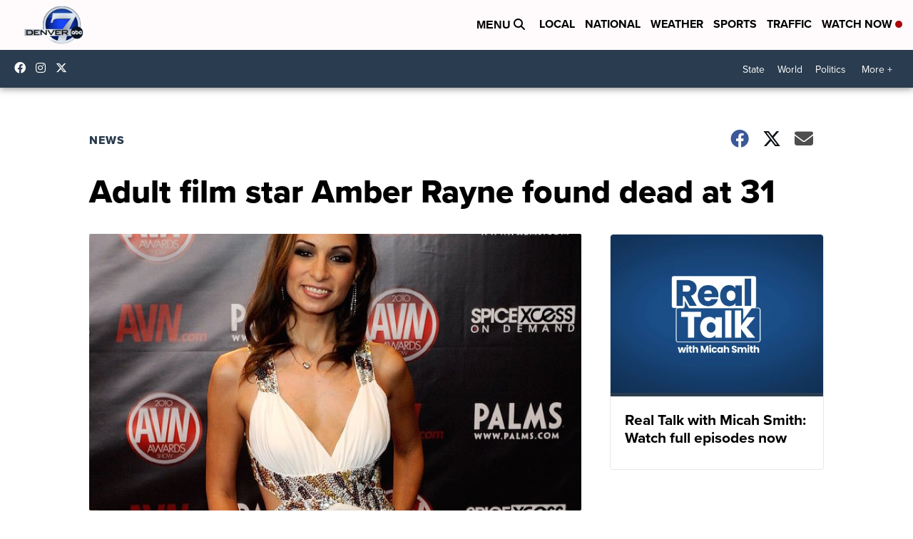

--- FILE ---
content_type: application/javascript; charset=utf-8
request_url: https://fundingchoicesmessages.google.com/f/AGSKWxUhgfu7M5Z0xtNwAJ-rhRka-S69GrP-tf3GX2NjxtdXUt3kPU9kSG2gYRcV5Qvw4vU2AZhEKOMJG2bs_ZLOOcFCMOLivtARDHSMF_L95wETO8OejcYliWMDrYjCQRT__U81x5DWyu5CeoniAY1itv2qWMO4pNSJm4suJa8AesJhu9GTWqc4djXEDNcW/_/ad_spot./ad_display./noodleAdFramed./ad-feedback./ads-right.
body_size: -1292
content:
window['fe04d55d-18f5-41a4-83c7-98052f500f42'] = true;